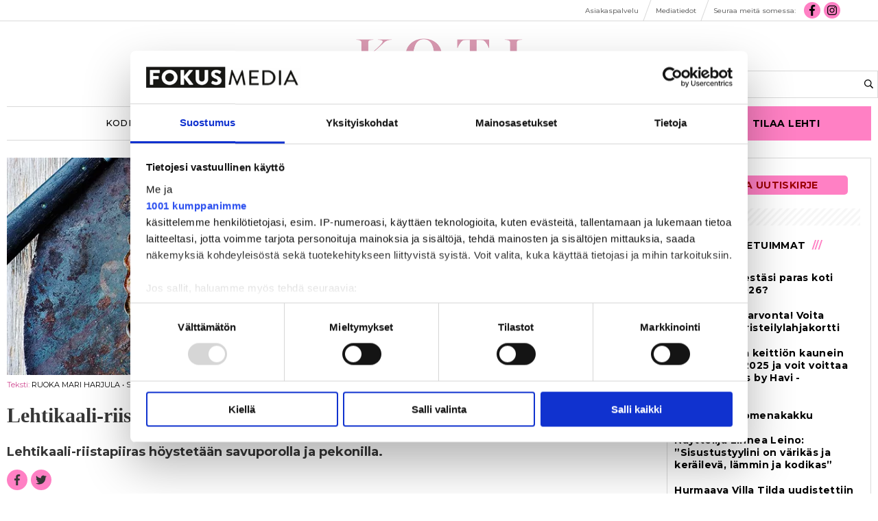

--- FILE ---
content_type: text/html; charset=utf-8
request_url: https://kotijakeittio.fi/artikkeli/lehtikaaliriistapiiras-6.165.125636.921bc680e2
body_size: 14258
content:
<!DOCTYPE html>
<html lang="fi">
<head>
<meta charset='UTF-8'>
<meta name='viewport' content='initial-scale=1,width=device-width'>
<link rel='manifest' href='/neodirect/static/15/manifest.webmanifest'>
<link rel='apple-touch-icon' href='/neodirect/static/15/icon96x96.png'>
<link rel='apple-touch-icon' sizes='152x152' href='/neodirect/static/15/icon152x152.png'>
<link rel='apple-touch-icon' sizes='167x167' href='/neodirect/static/15/icon167x167.png'>
<link rel='apple-touch-icon' sizes='180x180' href='/neodirect/static/15/icon180x180.png'>
<link rel='apple-touch-startup-image' href='/neodirect/static/15/splash.png'>
<link rel='icon' type='image/png' href='/neodirect/static/15/icon32x32.png'>
<meta name='apple-mobile-web-app-title' content=' Lehtikaali-riistapiiras | Koti &amp; Keittiö'>
<meta name='mobile-web-app-capable' content='yes'>

<title> Lehtikaali-riistapiiras | Koti &amp; Keittiö</title>
<link rel="canonical" href="https://kotijakeittio.fi/artikkeli/lehtikaaliriistapiiras-6.165.125636.921bc680e2">
<meta property="og:url" content="https://kotijakeittio.fi/artikkeli/lehtikaaliriistapiiras-6.165.125636.921bc680e2"/>

<meta property="og:type" content="article"/>
<meta property="og:title" content="Lehtikaali-riistapiiras"/>
<meta property="twitter:title" content="Lehtikaali-riistapiiras"/>
<meta property="og:description" content="RUOKA MARI HARJULA • SISUSTUS ANNA KRISTERI KUVAUSAVUSTAJA MIKAELA ANTIN • KUVAT FABIAN BJÖRKKoti ja keittiö 10/2015 "/>
<meta property="twitter:description" content="RUOKA MARI HARJULA • SISUSTUS ANNA KRISTERI KUVAUSAVUSTAJA MIKAELA ANTIN • KUVAT FABIAN BJÖRKKoti ja keittiö 10/2015 "/>
<meta name="description" content="RUOKA MARI HARJULA • SISUSTUS ANNA KRISTERI KUVAUSAVUSTAJA MIKAELA ANTIN • KUVAT FABIAN BJÖRKKoti ja keittiö 10/2015 "/>
<meta property="article:published_time" content="2015-09-22T00:00:00+0200"/>
<meta property="og:image" content="https://kotijakeittio.fi/image-3.411739.98070.20190401211330.7cb25ee3c8"/>
<meta property="og:image:width" content="1200"/>
<meta property="og:image:height" content="400"/>
<meta property="twitter:image" content="https://kotijakeittio.fi/image-3.411739.98070.20190401211330.7cb25ee3c8"/>

<script type="application/ld+json">
{"@context":"http://schema.org","@type":"NewsArticle","mainEntityOfPage":"https://kotijakeittio.fi/artikkeli/lehtikaaliriistapiiras-6.165.125636.921bc680e2","headline":"Lehtikaali-riistapiiras","description":"RUOKA MARI HARJULA • SISUSTUS ANNA KRISTERI KUVAUSAVUSTAJA MIKAELA ANTIN • KUVAT FABIAN BJÖRKKoti ja keittiö 10/2015 ","datePublished":"2015-09-22T00:00:00+0200","isAccessibleForFree":false,"image":{"@type":"ImageObject","url":"https://kotijakeittio.fi/image-3.411739.98070.20190401211330.7cb25ee3c8","width":"1200","height":"400","caption":""}}
</script>
<meta name="google-site-verification" content="XMazOX2vzTJqqF-v0WhPfmchcgWXczoyKCd8lJUKhvI" />

<script src="https://vine.eu/track/t.js?sg=327765944&key=328549715" > </script>

<script defer src="/neodirect/static/6/fontawesome.min.js"></script>
<script defer src="/neodirect/static/6/fa-regular.min.js"></script>
<script defer src="/neodirect/static/6/fa-brands.min.js"></script>


<link href="https://fonts.googleapis.com/css?family=Playfair+Display:400,400i,700,700i,900,900i" rel="stylesheet">
<link href="https://fonts.googleapis.com/css?family=Montserrat:300,300i,400,500,700" rel="stylesheet">

<!-- Google Tag Manager -->
<script>(function(w,d,s,l,i){w[l]=w[l]||[];w[l].push({'gtm.start':
new Date().getTime(),event:'gtm.js'});var f=d.getElementsByTagName(s)[0],
j=d.createElement(s),dl=l!='dataLayer'?'&l='+l:'';j.async=true;j.src=
'https://www.googletagmanager.com/gtm.js?id='+i+dl;f.parentNode.insertBefore(j,f);
})(window,document,'script','dataLayer','GTM-NFQTTZZ');</script>
<!-- End Google Tag Manager -->

<!-- Begin comScore Tag -->
<script>
  var _comscore = _comscore || [];
  _comscore.push({ c1: "2", c2: "21176433" });
  (function() {
    var s = document.createElement("script"), el = document.getElementsByTagName("script")[0]; s.async = true;
    s.src = (document.location.protocol == "https:" ? "https://sb" : "http://b") + ".scorecardresearch.com/beacon.js";
    el.parentNode.insertBefore(s, el);
  })();
</script>
<noscript>
  <img src="https://sb.scorecardresearch.com/p?c1=2&c2=21176433&cv=2.0&cj=1" />
</noscript>
<!-- End comScore Tag -->

<script id="spr-overlay-script" data-language="fi" type="text/javascript" src="https://s3.eu-central-1.amazonaws.com/esmesdigital/nalkapaiva2020/takeover.js"></script>

<meta name="facebook-domain-verification" content="4gtymm9kqjgardb55fczlf84o0h0qq" />

<!-- Facebook Pixel Code -->
 <script>
 !function(f,b,e,v,n,t,s)
 {if(f.fbq)return;n=f.fbq=function(){n.callMethod?
 n.callMethod.apply(n,arguments):n.queue.push(arguments)};
 if(!f._fbq)f._fbq=n;n.push=n;n.loaded=!0;n.version='2.0';
 n.queue=[];t=b.createElement(e);t.async=!0;
 t.src=v;s=b.getElementsByTagName(e)[0];
 s.parentNode.insertBefore(t,s)}(window, document,'script',
 'https://connect.facebook.net/en_US/fbevents.js');
 fbq('init', '1197386647345110');
 fbq('track', 'PageView');
 </script>
 <noscript><img height="1" width="1" style="display:none"
 src="https://www.facebook.com/tr?id=1197386647345110&ev=PageView&noscript=1"
 /></noscript>
 <!-- End Facebook Pixel Code -->


<script async src="https://static.readpeak.com/js/rp-int.js"></script><script type="text/javascript" src="https://s3.eu-central-1.amazonaws.com/esmesdigital/nalkapaiva2018/takeover.js"></script><link rel="icon" type="image/png" href="/neodirect/static/15/icon32x32.png">
<style>html{overflow-y:scroll;}body{margin-top:0px;margin-bottom:0px;}:root{--agflexgap:15px;}div,a,article,aside,header,main,footer,nav,section,time{display:block;}.crop_container{display:block;}.agfg-container{display:grid;grid-gap:var(--agflexgap);}.agjcfs{-webkit-justify-content:flex-start;justify-content:flex-start;}.agjcfe{-webkit-justify-content:flex-end;justify-content:flex-end;}.agjcce{-webkit-justify-content:center;justify-content:center;}.agjcsb{-webkit-justify-content:space-between;justify-content:space-between;}.agjcsa{-webkit-justify-content:space-around;justify-content:space-around;}.agjcse{-webkit-justify-content:space-evenly;justify-content:space-evenly;}.agaifs{-webkit-align-items:flex-start;align-items:flex-start;}.agaife{-webkit-align-items:flex-end;align-items:flex-end;}.agaice{-webkit-align-items:center;align-items:center;}.agaist{-webkit-align-items:stretch;align-items:stretch;}.agaibl{-webkit-align-items:baseline;align-items:baseline;}.agacfs{-webkit-align-content:flex-start;align-content:flex-start;}.agacfe{-webkit-align-content:flex-end;align-content:flex-end;}.agacce{-webkit-align-content:center;align-content:center;}.agacsb{-webkit-align-content:space-between;align-content:space-between;}.agacsa{-webkit-align-content:space-around;align-content:space-around;}.agver{display:-webkit-box;display:-moz-box;display:-ms-flexbox;display:-webkit-flex;display:flex;-webkit-flex-direction:column;flex-direction:column;}.aghor{display:-webkit-box;display:-moz-box;display:-ms-flexbox;display:-webkit-flex;display:flex;}.agwrp{-webkit-flex-wrap:wrap;-ms-flex-wrap:wrap;flex-wrap:wrap;}.agasfs{align-self:start;}.agasfe{align-self:end;}.agasce{align-self:center;}.agasst{align-self:stretch;}:hover>.popup{display:-webkit-box;display:-moz-box;display:-ms-flexbox;display:-webkit-flex;display:flex;z-index:10;}.agdisplaynone{display:none !important;}body.agPureCSS{box-sizing:border-box;}body.agPureCSS *,body.agPureCSS *:before,body.agPureCSS *:after{box-sizing:inherit;}body.agPureCSS .crop_container{position:relative;width:100%;}body.agPureCSS .crop_container img{position:absolute;top:0;left:0;bottom:0;right:0;opacity:0;-webkit-transition:opacity 0.3s;transition:opacity 0.3s;-webkit-transition-timing-function:ease-out;transition-timing-function:ease-out;}.aghplacementleft,.aghplacementright{display:inline-flex!important;flex-direction:column!important;align-items:flex-start!important;min-width:0px!important;max-width:100%!important;width:30%!important;overflow:hidden;}.aghplacementleft .crop_container img,.aghplacementright .crop_container img{width:100%!important;}.aghplacementleft{float:left;margin-right:1em;}.aghplacementright{float:right;margin-left:1em;}.aghplacementmiddle{display:flex;flex-direction:column;align-items:center;}.aghplacementmiddle .crop_container{height:auto !important;width:60% !important;max-width:60% !important;min-width:60% !important;margin:0 auto;}.aghplacementmiddle img.Image{width:100% !important;}.aghplacementmiddle p,.aghplacementmiddle ol,.aghplacementmiddle ul{text-align:left;width:60%;}.aghplacementleft p,.aghplacementright p,.aghplacementmiddle p{padding:0px!important;}@media all and (max-width:850px) and (min-width:600px){.aghplacementleft,.aghplacementright{width:40%!important;}}@media all and (max-width:600px){.aghplacementleft,.aghplacementright{width:100%!important;}}.ag_spa_button{visibility:hidden;cursor:pointer;}.ag_spa_navigation_bar{width:100%;display:flex;flex-direction:row;align-items:stretch;}.ag_spa_navigation_bar>*{flex:1;cursor:pointer;}.ag_spa_navigation_bar .nav_group.active .nav_label,.ag_spa_navigation_bar .nav_pebble.active{font-weight:bold;}.ag_spa_datawrapper{width:100%;}.ag_spa_scroll_container{width:100%;}.ag-youtube-iframe-container,.ag-instagram-iframe-container,.ag-datawrapper-iframe-container,.ag-carto-iframe-container,.ag-googlemaps-iframe-container,.ag-soundcloud-iframe-container,.ag-googledocs-iframe-container,.agPoll{width:100%;}@keyframes audiospin{0%{transform:rotate(0deg);}100%{transform:rotate(360deg);}}.baseloader{border:16px solid #f3f3f3;border-radius:50%;border-top:16px solid #3f3f3f;animation:audiospin 2s linear infinite;position:absolute;pointer-events:none;left:0px;top:0px;width:54px;height:54px;}weather-widget{display:block;width:150px;height:50px;background-color:hsl(0,0%,90%);border-radius:6px;color:black;}weather-widget svg-icon{width:40px;height:30px;}.nd-carousel-container{position:relative;display:block;user-select:none;font-family:-apple-system,BlinkMacSystemFont,Segoe UI,Roboto,Oxygen,Ubuntu,Cantarell,Fira Sans,Droid Sans,Helvetica Neue,sans-serif;font-size:1rem;font-weight:400;width:100%;}.nd-carousel-container.fullscreen{position:fixed;top:0;left:0;right:0;bottom:0;width:100%;display:flex;flex-direction:column;justify-content:flex-start;align-items:stretch;background-color:#000;max-width:100%;z-index:10001;}.nd-carousel-container.fullscreen .nd-carousel-overflow{padding-top:0;height:100%;margin-bottom:140px;}.nd-carousel-container.fullscreen .nd-carousel-indicators{position:absolute;bottom:50px;left:0;right:0;}.nd-carousel-container.fullscreen .nd-carousel-toolbar{position:absolute;bottom:0;left:0;right:0;padding:5px;}.fullscreen .nd-icon-btn,.fullscreen .nd-icon-btn:hover,.fullscreen .nd-icon-btn:focus,.nd-carousel-overlay-toolbar .nd-icon-btn:hover,.nd-carousel-overlay-toolbar .nd-icon-btn:focus,.nd-carousel-overlay-toolbar .nd-icon-btn{background-color:#000;}.nd-carousel-overlay-toolbar{width:auto;display:inline-flex;justify-content:center;align-items:center;position:absolute;top:0;left:0;transform:translateY(-100%);white-space:nowrap;padding:.5rem 0rem;right:0;background-color:rgba(0,0,0,0.8);}.nd-carousel-overlay-toolbar button{margin:0 .25rem;}.nd-carousel-overlay-toolbar .nd-icon-btn svg{fill:#fff;}.fullscreen .nd-icon-btn svg{fill:#fff;}.nd-carousel-container[toolconf="overlay"]:not(.fullscreen) .nd-slide-textblock{bottom:56px;}.nd-carousel-overlay-toolbar:empty,.nd-carousel-toolbar:empty{display:none!important;}.nd-carousel-overflow{position:relative;top:0;left:0;right:0;display:block;padding-top:75%;bottom:0;overflow:hidden;width:100%;background-color:#000;}.nd-carousel-frame{position:absolute;top:0;left:0;right:0;bottom:0;display:flex;flex-direction:row;width:100%;max-width:100%;min-width:100%;transition:transform 400ms ease;backface-visibility:hidden;}.nd-carousel-slide{min-width:100%;width:100%;max-width:100%;position:relative;display:block;height:100%;max-height:100%;overflow:hidden;-webkit-user-select:none;-moz-user-select:none;-ms-user-select:none;user-select:none;}.nd-carousel-slide[type="html"]>iframe{position:absolute;top:0;left:0;right:0;bottom:0;width:100%;height:100%;border:none;outline:none;margin:0;pointer-events:none;}.limitwidth{max-width:100% !important;width:100% !important;height:auto !important;margin:0 auto;position:absolute;top:0;left:0;right:0;bottom:0;}.limitheight{max-height:100% !important;height:100% !important;width:auto !important;margin:0 auto;position:absolute;top:0;left:0;right:0;bottom:0;}.nd-carousel-slide[type="video"]>video{height:100%;}.video-toolbar{position:absolute;top:50%;left:50%;z-index:100;transform:translate(-50%);background-color:#000;padding:.5em 1.5em;color:#fff;border-radius:50px;display:flex;align-items:center;white-space:nowrap;font-size:1rem;}.video-toolbar>.video-control{border:none;margin:0;padding:.5rem;color:#fff;background-color:#000;cursor:pointer;position:relative;font-size:1em;display:inline-flex;justify-content:center;align-items:center;outline:none;}button.video-control svg{fill:#fff;}span.buffer-amount{position:absolute;bottom:5px;right:5px;font-size:12px;background-color:#000;border-radius:50%;}span.video-played:after{content:" / ";}.video-toolbar:not(.playing)>.video-pause,.video-toolbar.playing>.video-play{display:none;}.video-toolbar.playing{opacity:0;transform:scale(0) translate(-50%);transition:opacity 200ms ease,transform 0ms ease 200ms;}.video-tools-show .video-toolbar.playing{opacity:1;transform:scale(1) translate(-50%);;transition:opacity 200ms ease;}.media-host>video{height:100%;width:100%;background-color:#000;}span.video-duration{font-size:.9em;padding:0 1rem;white-space:nowrap;}.nd-slide-media{pointer-events:none;}.nd-slide-media:not(.portrait){width:100%;height:auto;display:block;}.nd-slide-media.portrait{width:auto;height:100%;display:block;margin:0px auto;}.nd-carousel-container .nd-slide-media.landscape.u-limitheight{height:100% !important;width:auto !important;margin:0 auto;}.nd-carousel-toolbar .nd-icon.play,.nd-carousel-toolbar.nd-icon.pause,.nd-carousel-overlay-toolbar .nd-icon.play,.nd-carousel-overlay-toolbar .nd-icon.pause{font-size:1.2em;font-size:1.2em;position:relative;width:22px;height:22px;}.nd-slide-textblock{position:absolute;bottom:0;left:0;right:0;background-color:rgba(0,0,0,0.8);padding:1rem 1.5rem;color:#fff;transition:opacity 200ms ease;text-align:center;}.nd-slide-textblock p{margin:0rem;font-size:.8rem;}.nd-carousel-pebble{width:.5rem;height:.5rem;display:block;background-color:#333;border-radius:50%;transition:transform 100ms ease;margin:0rem .25rem;cursor:pointer;}.nd-carousel-pebble.active{transform:scale(1.5);}.nd-carousel-indicators{display:flex;justify-content:center;flex-wrap:wrap;}.nd-carousel-indicators.thumbnail{padding:.5rem 0rem;}.nd-carousel-thumbnail{width:58px;min-width:58px;height:58px;overflow:hidden;display:flex;justify-content:center;align-items:center;cursor:pointer;transition:transform 100ms ease,border-radius 100ms ease;background-color:rgba(0,0,0,0.1);border-radius:50%;}.nd-carousel-thumbnail{margin:8px;}.nd-carousel-thumbnail .landscape{height:100%;width:auto;}.nd-carousel-thumbnail .portrait{width:100%;height:auto;}.nd-carousel-thumbnail img.square{width:100%;height:100%;}.nd-carousel-thumbnail>img.html{background-color:#336199;}.nd-carousel-thumbnail.active{transform:scale(1.25);}.nd-carousel-indicators.pebble{padding:.5rem;}.nd-ripple{position:absolute;top:0;right:0;left:0;bottom:0;overflow:hidden;transform:translate3d(0,0,0);border-radius:50%;}.nd-ripple:after{content:"";display:block;position:absolute;width:100%;height:100%;top:0;left:0;pointer-events:none;background-image:radial-gradient(circle,#333 10%,transparent 10.01%);background-repeat:no-repeat;background-position:50%;transform:scale(10,10);opacity:0;transition:transform 400ms ease,opacity 1s ease;}.nd-ripple:active:after{transform:scale(0,0);opacity:.3;transition:0s;}.nd-btn,.nd-icon-btn{font-family:inherit;font-weight:400;font-size:1rem;border:none;outline:none;background-color:#fff;color:#333;padding:.5em 1em;margin:0em;cursor:pointer;display:inline-flex;justify-content:center;align-items:center;position:relative;}.nd-icon-btn{height:2.5em;width:2.5em;padding:0em;border-radius:50%;}.nd-btn:hover,.nd-btn:focus,.nd-icon-btn:hover,.nd-icon-btn:focus{background-color:#fefefe;}.nd-carousel-toolbar{display:flex;justify-content:center;align-items:flex-start;white-space:nowrap;position:relative;}.nd-carousel-indicators:empty + .nd-carousel-toolbar{margin-top:.5rem;}img.nd-icon{width:auto;height:16px;}.nd-inteval-progress-line{border-bottom:2px solid transparent;margin:0px !important;transform:scalex(0);transform-origin:left;}.nd-inteval-progress-line-wrap{position:absolute;bottom:0;left:0;width:100%;background-color:rgba(0,0,0,0.8);z-index:10;}.nd-carousel-playstate[playstate="pause"] .nd-icon:not(.play){display:none;}.nd-carousel-playstate[playstate="play"] .nd-icon:not(.pause){display:none;}.nd-carousel-autoplay{height:2.5em;width:2.5em;padding:0em;border-radius:50%;overflow:hidden;}button.nd-carousel-playstate.nd-icon-btn{margin:0;}.nd-carousel-autoplay-wrap[autoplay="false"]{display:none;}.nd-carousel-overlay-toolbar .nd-carousel-autoplay-wrap{margin:0 .25em;font-size:1rem;}svg.nd-icon{fill:#333;display:inline-block;width:1em;height:1em;}.nd-carousel-container:not(.fullscreen) .nd-icon-btn.expand.shrink .nd-icon.shrink{display:none;}.nd-carousel-container.fullscreen .nd-icon-btn.expand.shrink .nd-icon.expand{display:none;}button.nd-icon-btn.expand.shrink.hidden{display:none;}.media-host{box-sizing:border-box;}.media-host.portrait{height:100%;width:auto;max-height:100%;}.media-host:not(.portrait){width:100%;height:100%;max-width:100%;max-height:100%;}button.nd-icon-btn.ext-link{position:absolute;bottom:0;right:0;margin:.5rem;background-color:rgba(0,0,0,0.9);border-radius:0px;}button.nd-icon-btn.ext-link .nd-icon{fill:#fff;}button.nd-icon-btn.ext-link .nd-ripple:after{background-image:radial-gradient(circle,#fff 10%,transparent 10.01%);}button.nd-icon-btn.ext-link .nd-ripple{border-radius:0px;}@keyframes progressLine{to{transform:scalex(1)}}.nd-carousel-tools{position:relative;display:flex;flex-direction:column;align-items:center;}@media screen and (max-width:786px){.nd-carousel-indicators.thumbnail{flex-wrap:nowrap;overflow-x:auto;overflow-y:hidden;-webkit-overflow-scrolling:touch;justify-content:flex-start;}.nd-carousel-thumbnail{width:42px;min-width:42px;height:42px;}}@media screen and (max-width:786px) and (min-width:425px){}@media screen and (max-width:425px){.nd-carousel-overflow{padding-top:75%!important;}.nd-btn,.nd-icon-btn,.nd-carousel-overlay-toolbar .nd-carousel-autoplay-wrap{font-size:.8rem;}.nd-carousel-container[toolconf="overlay"]:not(.fullscreen) .nd-slide-textblock{bottom:48px;}.nd-slide-textblock{padding:.5rem .75rem;}.video-toolbar{font-size:.8rem;}}.agCommentWrapper{position:relative;width:100%;overflow:hidden;}.agCommentBox a,a.agBtnComment,a.agBtnShowAll,a.agBtnCloseAll,a.agBtnSort{cursor:pointer;border:1px solid #ccc;padding:0.2em;background:#ddd;display:inline-block;-webkit-user-select:none;-moz-user-select:none;-ms-user-select:none;-o-user-select:none;user-select:none;}.agCommentBox a:hover,a.agBtnComment:hover,a.agBtnShowAll:hover,a.agBtnCloseAll:hover{background:#ccc;}.agComments{list-style:none;padding-left:0;margin:0;}.agComments>.agCommentWrap>.agComments,.agComments>.agCommentWrap>.agCommentFormWrap{padding-left:1.5em;}.agComments>.agCommentWrap>.agComments>.agCommentWrap>.agComments .agComments{padding-left:0;}.agComment,.agCommentForm{background:#f6f6f6;border:1px solid #e6e6e6;margin:0.2em 0;padding:0.5em;display:inline-block;}.agCommentText,.agCommentInfo{padding:0 0 0.2em 0;margin:0;font-size:100%;}.agCommentText{padding:0.2em 0 0.2em 0;}.agCommentHeader{font-weight:bold;font-size:150%;}.agCommentName{font-weight:bold;}.agCommentDate,.agCommentVotes,.agCharLimit,.agReplyAmount{font-style:italic;font-size:80%;}.agCommentVotes{margin-top:0.2em;margin-left:0.5em;float:right;}.agUpvoteWrapper,.agDownvoteWrapper{margin-left:0.5em;}.agUpvoteWrapper{color:green;}.agDownvoteWrapper{color:red;}.agBtnComment,.agBtnShowAll,.agBtnCloseAll{margin:0 0 0.2em 0;}.agBtnReply,.agBtnUpvote,.agBtnDownvote,.agBtnMore,.agForumList,.agBtnComment{margin:0.2em 0 0 0;}.agBtnUpvote,.agBtnDownvote,.agBtnMore,.agBtnShowAll,.agBtnCloseAll{margin-left:0.2em;}.agCommentFormName,.agCommentFormText,.agCommentFormHeader{box-sizing:border-box;}.agCommentFormText{min-height:5em;max-width:100%;}.agCommentFormName,.agCommentFormHeader{margin-bottom:0.5em;}.agCharLimit,.agBtnShowAll,.agBtnCloseAll,.agBtnUpvote,.agBtnDownvote,.agBtnSort{float:right;}.agForumList option,.agCommentHeader{cursor:pointer;}

.lbOverlay{position:fixed;top:0;left:0;bottom:0;right:0;background:rgba(0,0,0,0.8);z-index:10000;}.lbOverlay>.close{float:right;color:black;background:white;border-radius:15px;padding:10px;line-height:10px;margin:10px;-webkit-user-select:none;-moz-user-select:none;-ms-user-select:none;user-select:none;z-index:99999;}.lbOverlay>.close:hover{cursor:pointer;}.lbOverlay>.image{text-align:center;-webkit-user-select:none;}

.agPoll{border:1px solid black;background:#f6f6f6;padding:10px;}.question_container{margin-bottom:10px;}.answer{margin-bottom:10px;cursor:pointer;}.state_answer .answer{display:none;}.answer-result-state{white-space:nowrap;background:black;color:white;padding:2px 5px;border-radius:5px;box-sizing:border-box;margin-bottom:6px;text-shadow:1px 1px 1px black;}</style>
<link rel="stylesheet" type="text/css" href="/css-7.2.0.20180521163506.07ffd8b22d">
<link rel="stylesheet" type="text/css" href="/css-7.5.0.20250815015837.1abe1ed38e">
<link rel="stylesheet" type="text/css" href="/css-7.10.0.20250423092638.752c452b15">
<link rel="stylesheet" type="text/css" href="/css-7.15.0.20251023221340.1017ca5a66">
<link rel="stylesheet" type="text/css" href="/css-31.15.0.20220323115603.2f509d4b05">
<script defer src="https://ajax.googleapis.com/ajax/libs/jquery/1.11.1/jquery.min.js"></script>
<style>
.ag_c20{display:block;}
.ag_c23{height:25px;}
.ag_c6{height:34px;}
.ag_c1{width:100%;}
.ag_c26{width:100%;display:block;}
.ag_c34{width:100%;height:20px;}
.ag_c28{width:100%;height:45px;}
.ag_c27{width:100%;height:calc((100% - 45px) * (80 / 100));display:block;}
.ag_c32{width:100%;max-width:1000px;}
.ag_c19{width:100%;max-width:1030px;}
.ag_c10{width:100%;max-width:1280px;}
.ag_c3{width:100%;max-width:1480px;}
.ag_c35{width:100%;max-width:200px;}
.ag_c12{width:100%;max-width:250px;}
.ag_c24{width:100%;max-width:980px;}
.ag_c21{width:160px;}
.ag_c4{width:200px;}
.ag_c36{width:20px;height:5px;}
.ag_c18{width:250px;}
.ag_c29{width:300px;}
.ag_c9{width:33%;}
.ag_c22{width:40px;}
.ag_c11{width:47px;height:32px;}
.ag_c33{width:50%;}
.ag_c7{width:50px;}
.ag_c30{width:90%;}
@media only screen and (max-width: 1023px){
.ag_c17{display:none;}
}
@media only screen and (max-width: 771px){
.ag_c2{display:none;}
.ag_c13{width:calc((100% - 94px) * (100 / 100))}
}
@media only screen and (min-width: 1024px){
.ag_c16{display:none;}
.ag_c15{width:calc((100% - 250px) * (100 / 100))}
.ag_c25{width:calc((100% - 300px) * (100 / 100))}
}
@media only screen and (min-width: 1025px){
.ag_c31{display:none;}
}
@media only screen and (min-width: 772px){
.ag_c8{display:none;}
.ag_c5{width:calc((100% - 200px) * (100 / 100))}
}
@media only screen and (min-width: 772px) and (max-width: 1023px){
.ag_c14{width:calc((100% - 200px) * (100 / 100))}
}
</style>
<script defer src="/javascript-8.3.0.20171205101201.dcf63d0ee2"></script>
<script defer src="/javascript-8.4.0.20171214164605.55fb364112"></script>
<script defer src="/javascript-8.8.0.20181016133434.8b4b856c18"></script>
<script defer src="/javascript-8.9.0.20180228094942.24173e33fd"></script>
<script defer src="/javascript-8.16.0.20240905220504.91211ed2eb"></script>
<script defer src="/javascript-8.0.22.0af81ab918"></script>

<script>
var agPureCSS = true;
if(navigator.userAgent.match(/iPhone|iPod|iPad/i)&&("standalone" in window.navigator)&&window.navigator.standalone){var n;document.addEventListener('click', function(event) {n = event.target;while (n.nodeName !== "A" && n.nodeName !== "HTML") {n = n.parentNode;}if ('href' in n && n.href.indexOf('http') !== -1 && n.href.indexOf(document.location.host) !== -1 ) {event.preventDefault();document.location.href = n.href;}}, false);}
var agClick = { "url": "L2NsaWNrLTYuMTY1LjEyNTYzNi42LjdhMWZlMzBlYzU=", "id": "165_125636" };
function preSizer() {js();minishare();social();bluebox();fitJS();social();}
var agSiteId = 15;
var ndMode='APACHE';
var neodirect_sw_params = {sw_path: "/neodirect/37/8?hash=1de682d2a5",productName: "42:10",pushUrl: "",pushKey: "",offline_path: "/neodirect/37/9?hash=5ae6f94c48&lang=fi_FI"}</script>

<noscript>
JavaScript is disabled in your web browser or browser is too old to support JavaScript.
Today almost all web pages contain JavaScript, a scripting programming language that runs on visitor's web browser. It makes web pages functional for specific purposes and if disabled for some reason, the content or the functionality of the web page can be limited or unavailable.
</noscript>
</head>
<body class="agPureCSS">
<div id="fb-root"></div><script>(function(d, s, id) {var js, fjs = d.getElementsByTagName(s)[0];if (d.getElementById(id)) return;js = d.createElement(s); js.id = id;js.src = "https://connect.facebook.net/fi_FI/sdk.js#xfbml=1&version=v2.0";fjs.parentNode.insertBefore(js, fjs);}(document, 'script', 'facebook-jssdk'));</script><div id="i15732" data-ag_max_screen="4000" class="ag_c1 agver agjcce agaice articlepage"><div class="ag_c1 agver agjcfs agaifs gtm-tag"><!-- Google Tag Manager (noscript) -->
<noscript><iframe src="https://www.googletagmanager.com/ns.html?id=GTM-NFQTTZZ"
height="0" width="0" style="display:none;visibility:hidden"></iframe></noscript>
<!-- End Google Tag Manager (noscript) -->
</div><div class="ag_c2 ag_c1 aghor agjcce agaifs top_nav"><div class="ag_c3 aghor agjcfs agaifs"><div class="ag_c2 ag_c4 agver agjcfs agaifs"></div><div class="ag_c1 ag_c5 aghor agwrp agjcfe agaice"><a class="" href="https://www.fokusmedia.fi/asiakaspalvelu/"><div class="aghor agjcfs agaifs addon-link"><span>Asiakaspalvelu</span></div></a><div class="agHasHeight ag_c6 aghor agjcfs agaifs testborder"></div><a class="" href="https://www.fokusmedia.fi/media/koti-ja-keittio"><div class="aghor agjcfs agaifs addon-link"><span>Mediatiedot</span></div></a><div class="agHasHeight ag_c6 aghor agjcfs agaifs testborder"></div><div class=" aghor agjcfs agaifs addon-link"><span>Seuraa meitä somessa:</span></div><a class="" href="https://www.facebook.com/kotijakeittio/"><div class="aghor agjcfs agaifs fit-fa"><i class="fab fa-facebook-f fa-fw"></i></div></a><a class="" href="https://www.instagram.com/kotijakeittio/"><div class="aghor agjcfs agaifs fit-fa"><i class="fab fa-instagram fa-fw"></i></div></a><div class="ag_c2 ag_c7 agver agjcfs agaifs"></div></div></div></div><div class="ag_c8 ag_c1 agver agjcfs agaice top_nav"><div class="ag_c1 aghor agjcsb agaice"><a class="ag_c9" href="https://www.fokusmedia.fi/asiakaspalvelu/"><div class="aghor agjcce agaifs addon-link"><span>Asiakaspalvelu</span></div></a><div class="agHasHeight ag_c6 aghor agjcfs agaifs testborder"></div><a class="ag_c9" href="https://www.fokusmedia.fi/media/koti-ja-keittio"><div class="aghor agjcce agaifs addon-link"><span>Mediatiedot</span></div></a></div><div class="ag_c3 aghor agjcce agaice fit-top-nav-addon-row-2"><div class=" aghor agjcfs agaifs addon-link"><span>Seuraa meitä somessa:</span></div><a class="" href="https://www.facebook.com/kotijakeittio/"><div class="aghor agjcfs agaifs fit-fa"><i class="fab fa-facebook-f fa-fw"></i></div></a><a class="" href="https://www.instagram.com/kotijakeittio/"><div class="aghor agjcfs agaifs fit-fa"><i class="fab fa-instagram fa-fw"></i></div></a></div></div><div class="ag_c3 agver agjcce agaice body-wrapper"><div class="ag_c10 aghor agjcce agaice header-frame"><div class="agHasHeight ag_c8 ag_c11 aghor agjcfs agaice spacer"></div><a class="ag_c2 ag_c12 ag_c13 ag_c14 ag_c15" href="/"><div class="aghor agjcce agaifs logo"><div class="crop_container" style="padding-top:33.6714%;"><img data-agnocrop="1" data-agorigwidth="493" data-agorigheight="166" class="Image agStaticImage" data-aghref="/neodirect/static/15/koti_ja_keittio_logo_2022.png"/></div></div></a><div class="ag_c2 ag_c16 ag_c4 aghor agjcfs agaifs search searchBox"><form method="get" action="/haku-6.178.267c2c80d9"> 
	<div>
		<input class="default-search" placeholder="Hae" type="text" name="search_content">
<button><i class="far fa-search"></i></button>
	</div>
</form></div><div class="ag_c17 ag_c18 aghor agjcfs agaifs search searchBox"><form method="get" action="/haku-6.178.267c2c80d9"> 
	<div>
		<input class="default-search" placeholder="Hae" type="text" name="search_content">
<button><i class="far fa-search"></i></button>
	</div>
</form></div><a class="ag_c8 ag_c12 ag_c13 ag_c14 ag_c15" href="https://www.kotijakeittio.fi"><div class="aghor agjcce agaifs logo"><div class="crop_container" style="padding-top:33.6714%;"><img data-agnocrop="1" data-agorigwidth="493" data-agorigheight="166" class="Image agStaticImage" data-aghref="/neodirect/static/15/koti_ja_keittio_logo_2022.png"/></div></div></a><div class="agHasHeight ag_c8 ag_c11 aghor agjcfs agaice mobile-nav-launcher"><i class="far fa-bars fit-open"></i>
<i class="far fa-times fit-close"></i></div></div><div class="ag_c10 aghor agjcfs agaifs article-css"><div id="fb-root"></div>
<script>(function(d, s, id) {
  var js, fjs = d.getElementsByTagName(s)[0];
  if (d.getElementById(id)) return;
  js = d.createElement(s); js.id = id;
  js.src = 'https://connect.facebook.net/fi_FI/sdk.js#xfbml=1&version=v2.11';
  fjs.parentNode.insertBefore(js, fjs);
}(document, 'script', 'facebook-jssdk'));</script><div class="ag_c1 aghor agjcce agaifs"><div class="ag_c1 agver agjcce agaice main-col fit-article-col page"><div class="ag_c1 aghor agjcce agaifs"><div class="ag_c1 agver agjcce agaifs"><div class="ag_c1 aghor agjcce agaifs"><div class="ag_c19 ag_c15 aghor agjcce agaifs nav-item-frame"><a class="" href="/koditjaideat"><div class="aghor agjcfs agaifs nav-item ei-resepti"><span>Kodit ja ideat</span></div></a><div class=" agver agjcfs agaifs nav-space"><span>/</span></div><a class="" href="/vanhattavarat"><div class="aghor agjcfs agaifs nav-item ei-resepti"><span>Vanhat tavarat</span></div></a><div class="ag_c2 agver agjcfs agaifs nav-space"><span>/</span></div><a class="ag_c2" href="/reseptit"><div class="aghor agjcfs agaifs nav-item reseptit"><span>Reseptit</span></div></a><div class=" agver agjcfs agaifs nav-space"><span>/</span></div><a class="" href="/puutarha"><div class="aghor agjcfs agaifs nav-item ei-resepti"><span>Puutarha</span></div></a><div class=" agver agjcfs agaifs nav-space"><span>/</span></div><a class="" href="/matkat"><div class="aghor agjcfs agaifs nav-item ei-resepti"><span>Matkat</span></div></a><div class=" agver agjcfs agaifs nav-space"><span>/</span></div><a class="" href="/kilpailut"><div class="aghor agjcfs agaifs nav-item ei-resepti"><span>Kilpailut</span></div></a><a class="ag_c8" href="/reseptit"><div class="aghor agjcfs agaifs nav-item"><span>Reseptit</span></div></a><div class="ag_c8 agver agjcfs agaifs nav-space"><span>/</span></div><div class="ag_c8 aghor agwrp agjcsa agaice nav-item mobile-reseptit"><a class="ag_c20" href="/reseptit/liha-ja-lintu-6.209.0.4021cd2e7d"><div class="agjcfs agaifs"><span>Liha ja lintu</span></div></a><a class="ag_c20" href="/reseptit/kala-ja-ayriaiset-6.210.0.a54f3add68"><div class="agjcfs agaifs"><span>Kala ja äyriäiset</span></div></a><a class="ag_c20" href="/reseptit/kasvisruoka-6.211.0.763b82aab2"><div class="agjcfs agaifs"><span>Kasvisruoka</span></div></a><a class="ag_c20" href="/reseptit/jalkiruoat-6.214.0.4cb9834d44"><div class="agjcfs agaifs"><span>Jälkiruoat</span></div></a><a class="ag_c20" href="/reseptit/aasialainen-ruoka-6.216.0.55f6280574"><div class="agjcfs agaifs"><span>Aasialainen</span></div></a><a class="ag_c20" href="/reseptit/juomat-6.215.0.ee5c2bd2dc"><div class="agjcfs agaifs"><span>Juomat</span></div></a><a class="ag_c20" href="/reseptit/arkiateriat-6.217.0.45ce73d801"><div class="agjcfs agaifs"><span>Arkiateriat</span></div></a><a class="ag_c20" href="/reseptit/suolaiset-leivonnaiset-6.213.0.2997b5f242"><div class="agjcfs agaifs"><span>Suolaiset leivonnaiset</span></div></a><a class="ag_c20" href="/reseptit/makeat-leivonnaiset-6.212.0.c3866a9151"><div class="agjcfs agaifs"><span>Makeat leivonnaiset</span></div></a></div><div class="ag_c16 aghor agjcsa agaice"><div class=" aghor agjcsa agaice"><a class="ag_c16 ag_c21" href="https://www.fokusmediatilaus.fi/kampanjat/2021/aitienpaiva/koti-ja-keittio"><div class="aghor agjcce agaice tilaa-lehti order"><span> Tilaa lehti</span></div></a><div class="ag_c22 aghor agjcce agaice"></div><a class="ag_c16 ag_c21" href="/neodirect/6/283/0?hash=304029ba2a"><div class="aghor agjcce agaice tilaa-lehti order"><span> Uutiskirje</span></div></a></div></div><div class="agHasHeight ag_c16 ag_c23 agver agjcce agaice nav-space"><span>/</span></div><div class="ag_c8 ag_c4 aghor agjcfs agaifs search searchBox"><form method="get" action="/haku-6.178.267c2c80d9"> 
	<div>
		<input class="default-search" placeholder="Hae" type="text" name="search_content">
<button><i class="far fa-search"></i></button>
	</div>
</form></div></div><a class="ag_c17 ag_c18" href="https://www.fokusmediatilaus.fi/kampanjat/2021/aitienpaiva/koti-ja-keittio"><div class="aghor agjcfs agaifs tilaa-lehti order"><span> Tilaa lehti</span></div></a></div><div class="ag_c1 aghor agjcce agaifs"><div class="ag_c10 aghor agjcce agaifs sub nav-item-frame submenu"><a class="" href="/reseptit/liha-ja-lintu-6.209.0.4021cd2e7d"><div class="aghor agjcfs agaifs nav-item"><span>Liha ja lintu</span></div></a><div class=" agver agjcfs agaifs nav-space"><span>/</span></div><a class="" href="/reseptit/kala-ja-ayriaiset-6.210.0.a54f3add68"><div class="aghor agjcfs agaifs nav-item"><span>Kala ja äyriäiset</span></div></a><div class=" agver agjcfs agaifs nav-space"><span>/</span></div><a class="" href="/reseptit/kasvisruoka-6.211.0.763b82aab2"><div class="aghor agjcfs agaifs nav-item"><span>Kasvis</span></div></a><div class=" agver agjcfs agaifs nav-space"><span>/</span></div><a class="" href="/reseptit/makeat-leivonnaiset-6.212.0.c3866a9151"><div class="aghor agjcfs agaifs nav-item"><span>Makeat leivonnaiset</span></div></a><div class=" agver agjcfs agaifs nav-space"><span>/</span></div><a class="" href="/reseptit/jalkiruoat-6.214.0.4cb9834d44"><div class="aghor agjcfs agaifs nav-item"><span>Jälkiruoat</span></div></a><div class=" agver agjcfs agaifs nav-space"><span>/</span></div><a class="" href="/reseptit/suolaiset-leivonnaiset-6.213.0.2997b5f242"><div class="aghor agjcfs agaifs nav-item"><span>Suolaiset leivonnaiset</span></div></a><div class=" agver agjcfs agaifs nav-space"><span>/</span></div><a class="" href="/reseptit/juomat-6.215.0.ee5c2bd2dc"><div class="aghor agjcfs agaifs nav-item"><span>Juomat</span></div></a><div class=" agver agjcfs agaifs nav-space"><span>/</span></div><a class="" href="/reseptit/aasialainen-ruoka-6.216.0.55f6280574"><div class="aghor agjcfs agaifs nav-item"><span>Aasia</span></div></a><div class=" agver agjcfs agaifs nav-space"><span>/</span></div><a class="" href="/reseptit/arkiateriat-6.217.0.45ce73d801"><div class="aghor agjcfs agaifs nav-item"><span>Arkiateriat</span>
</div></a></div></div></div></div><div class="ag_c17 ag_c10 aghor agjcce agaice header_panorama"><!-- Adform publisher tag -->
<!-- Tag for Kotijakeittio.fi - Kotijakeittio.fi - Header panorama - Desktop placement -->

<script data-adfscript="adx.adform.net/adx/?mid=555825"></script>
<script src="//s1.adform.net/banners/scripts/adx.js" async defer></script></div><div class="ag_c16 ag_c10 aghor agjcce agaice header_panorama"><!-- Adform publisher tag -->
<!-- Tag for Kotijakeittio.fi - Kotijakeittio.fi - Header panorama - Mobile placement -->

<script data-adfscript="adx.adform.net/adx/?mid=555826"></script>
<script src="//s1.adform.net/banners/scripts/adx.js" async defer></script></div><div class="ag_c1 aghor agjcce agaifs content"><div class="ag_c24 ag_c25 agver agjcfs agaifs col-section"><div class="ag_c1 aghor agjcfs agaifs ag-promocolllabel hide-override"><div class="ag_c20 prio2 agjcfs agaifs"><span class="department-name string">Artikkeli</span></div></div><div class="ag_c27 prio2 agjcfs agaifs article-image view-article big-top-image"><div style="width:100%;" class="Image aglandscape"><div class="crop_container" style="padding-top:33.3333%;"><img class="Image" src="" data-aghref="/image-3.411739.98070.20190401211330.7cb25ee3c8" data-agimagetype="softcrop" data-agorigwidth="1200" data-agorigheight="400" alt=""></div></div><p class="tekijat">RUO­KA MARI HAR­JU­LA • SI­SUS­TUS AN­NA KRIS­TE­RI KU­VAU­SA­VUS­TA­JA MI­KA­E­LA AN­TIN • KU­VAT FA­BI­AN BJÖRK­Ko­ti ja keit­tiö 10/2015 </p></div><div class="ag_c26 prio2 agjcfs agaifs article-headline"><h1 class="otsikko">Lehtikaali-riistapiiras</h1></div><div class="ag_c26 prio2 agjcfs agaifs ingressi"><h2 class="ingressi">Lehtikaali-riistapiiras höystetään savuporolla ja pekonilla.</h2></div><div class="ag_c8 ag_c1 aghor agjcfs agaifs social mob"></div><div class="ag_c2 ag_c1 aghor agjcfs agaifs social"></div><div class="ag_c26 prio2 agjcfs agaifs col-text article-css inline"><p class="teksti"><span class="kursiivi">400 g pa­kas­tet­tua pii­ras­tai­ki­naa</span></p><p class="valiotsikko">Täy­te:</p><p class="teksti"></p><p class="teksti">200 g po­ron tai hir­ven jau­he­li­haa</p><p class="teksti"></p><p class="teksti">1 pkt (170 g) pe­ko­nia</p><p class="teksti"></p><p class="teksti">öl­jyä</p><p class="teksti"></p><p class="teksti">suo­laa</p><p class="teksti"></p><p class="teksti">ri­paus jau­het­tua maus­te­pip­pu­ria</p><p class="teksti"></p><p class="teksti">2 val­ko­si­pu­lin­kynt­tä</p><p class="teksti"></p><p class="teksti">200 g leh­ti­kaa­lia</p><p class="teksti"></p><p class="teksti">1 nip­pu ke­vät­si­pu­lia tai</p><p class="teksti"></p><p class="teksti">1 ruuk­ku ruo­ho­si­pu­lia</p><p class="teksti"></p><p class="teksti">100 g sa­vu­po­roa</p><p class="teksti"></p><p class="teksti">1 rkl tuo­ret­ta tim­ja­mia</p><p class="teksti"></p><p class="teksti">hie­non­net­tu­na</p><p class="teksti"></p><p class="teksti">2 dl ruo­ka­ker­maa</p><p class="teksti"></p><p class="teksti">200 g ker­ma­vii­liä</p><p class="teksti"></p><p class="teksti">2 mu­naa</p><p class="teksti"></p><p class="teksti">1. Su­la­ta tai­ki­na pak­kauk­sen oh­jeen mu­kaan. Pai­ne­le tai kau­li tai­ki­na pii­ras­vuo­an reu­noil­le ja poh­jal­le.</p><p class="teksti"></p><p class="teksti">2. Hie­non­na pe­ko­ni. Rus­kis­ta jau­he­li­ha ja pe­ko­ni pan­nul­la. Maus­ta suo­lal­la ja maus­te­pip­pu­ril­la. Le­vi­tä seos pii­ras­poh­jan pääl­le.</p><p class="teksti"></p><p class="teksti">3. Kuo­ri ja hie­non­na val­ko­si­pu­lin­kyn­net, sui­ka­loi leh­ti­kaa­li ja hie­non­na ke­vät­si­pu­li. Li­sää pan­nul­le hie­man öl­jyä ja kuul­lo­ta val­ko­si­pu­lia sii­nä het­ken. Li­sää leh­ti­kaa­li­sui­ka­leet ja ke­vät­si­pu­lit ja pais­ta het­ki, kun­nes leh­ti­kaa­li hie­man peh­me­nee. Ri­pot­te­le leh­ti­kaa­li­se­os pii­ras­vuo­kaan.</p><p class="teksti"></p><p class="teksti">4. Kuu­ti­oi sa­vu­po­ro. Ri­pot­te­le sa­vu­po­ro ja tim­ja­mi pii­ras­vuo­kaan mui­den täyt­tei­den pääl­le.</p><p class="teksti"></p><p class="teksti">5. Se­koi­ta ker­ma, ker­ma­vii­li ja mu­nat kes­ke­nään. Kaa­da seos pii­ras­vuo­kaan.</p><p class="teksti"></p><p class="teksti">6. Pais­ta pii­ras­ta uu­nis­sa 200 as­tees­sa noin 30–40 mi­nuut­tia, kun­nes täy­te on hyy­ty­nyt ja pii­ras saa­nut hie­man vä­riä.</p><p class="teksti"></p><p class="teksti"><span class="lihava">Vii­ni­suo­si­tus:</span> Tum­man mar­jai­nen ja maus­tei­nen Fin­ca Flich­mann Ca­bal­le­ro de la Cepa Ca­ber­net Sau­vig­non 2013, Ar­gen­tii­na, 9,99 e</p><p class="teksti"></p><div style="width:100%;" class="Image aghplacementany agportrait"><div class="crop_container" style="padding-top:132.167%;"><img class="Image" src="" data-aghref="/image-3.412150.98070.20190401211732.57c978fdb9" data-agimagetype="softcrop" data-agorigwidth="1200" data-agorigheight="1586" alt=""></div></div></div><div class="ag_c1 agver agjcfs agaifs fit-fakta"></div><div class="agHasHeight ag_c28 aghor agjcfs agaifs borderico"></div><div class="ag_c26 agjcfs agaifs"><script>
var element = document.currentScript || document.querySelectorAll('script')[document.querySelectorAll('script').length-1];
window.__rpplc = window.__rpplc || [];
window.__rpplc.push({
 id: 'b080ab0675948cf3',
 width: 1350,
 height: 400,
 gdpr_consent: '',
 cats: [],
 tags: [],
 numberOfAds: 3,
}, element);
</script></div><div class="ag_c17 ag_c1 agver agjcce agaice middle-ad"><!-- Adform publisher tag -->
<!-- Tag for Kotijakeittio.fi - Kotijakeittio.fi - Content middle - Desktop placement -->

<script data-adfscript="adx.adform.net/adx/?mid=555829"></script>
<script src="//s1.adform.net/banners/scripts/adx.js" async defer></script></div><div class="ag_c2 ag_c16 ag_c1 agver agjcce agaice middle-ad"><!-- Adform publisher tag -->
<!-- Tag for Kotijakeittio.fi - Kotijakeittio.fi - Content middle - Tablet placement -->

<script data-adfscript="adx.adform.net/adx/?mid=555831"></script>
<script src="//s1.adform.net/banners/scripts/adx.js" async defer></script></div><div class="ag_c8 ag_c1 agver agjcce agaice middle-ad"><!-- Adform publisher tag -->
<!-- Tag for Kotijakeittio.fi - Kotijakeittio.fi - Content middle - Mobile placement -->

<script data-adfscript="adx.adform.net/adx/?mid=555830"></script>
<script src="//s1.adform.net/banners/scripts/adx.js" async defer></script></div></div><div class="ag_c17 ag_c29 agver agjcce agaice side-col"><a class="ag_c18" href="/neodirect/6/283/0?hash=304029ba2a"><div class="aghor agjcfs agaifs tilaa-lehti order"><span>Tilaa uutiskirje</span></div></a><div class="ag_c17 ag_c1 agver agjcce agaice"><!-- Adform publisher tag -->
<!-- Tag for Kotijakeittio.fi - Kotijakeittio.fi - Right Skyscraper - Desktop placement -->

<script data-adfscript="adx.adform.net/adx/?mid=555824"></script>
<script src="//s1.adform.net/banners/scripts/adx.js" async defer></script></div><div class="ag_c1 aghor agjcfs agaifs borderico"></div><div class="ag_c1 agver agjcfs agaifs luetuimmat-list"><div class="ag_c1 aghor agjcfs agaifs luefit"><p>LUETUIMMAT</p></div><div class="ag_c1 BT_SQLSTATEMENTS_244_LIST agver agjcfs agaifs list-margin ag_list" data-url='https://kotijakeittio.fi/artikkeli/lehtikaaliriistapiiras-6.165.125636.921bc680e2&segmentid=26247'><a class="ag_c26" href="/artikkeli/mika-on-mielestasi-paras-koti-lehdessa-12026-6.165.178360.66fb5d190b"><div class="prio1 agjcfs agaifs luetuimmat-list-headline h1"><h1 class="otsikko">Mikä on mielestäsi paras koti lehdessä 1/2026?</h1></div></a><a class="ag_c26" href="/artikkeli/juhlavuoden-arvonta-voita-viking-linen-risteilylahjakortti-6.165.178358.6c7fb57628"><div class="prio1 agjcfs agaifs luetuimmat-list-headline h1"><h1 class="otsikko">Juhlavuoden arvonta! Voita Viking Linen ristei­ly­lah­ja­kortti</h1></div></a><a class="ag_c26" href="/artikkeli/valitse-koti-ja-keittion-kaunein-koti-vuonna-2025-ja-voit-voittaa-william-morris-by-havi-tuotesetin-6.165.177217.e4409a44ac"><div class="prio1 agjcfs agaifs luetuimmat-list-headline h1"><h1 class="otsikko">Valitse Koti ja keittiön kaunein koti vuonna 2025 ja voit voittaa William Morris by Havi -tuotesetin</h1></div></a><a class="ag_c26" href="/artikkeli/vegaaninen-omenakakku-6.165.171701.10529d0446"><div class="prio1 agjcfs agaifs luetuimmat-list-headline h1"><h1 class="otsikko">Vegaaninen omenakakku</h1></div></a><a class="ag_c26" href="/artikkeli/nayttelija-linnea-leino-sisustustyylini-on-varikas-ja-keraileva-lammin-ja-kodikas-6.165.172281.bc46a0a3cc"><div class="prio1 agjcfs agaifs luetuimmat-list-headline h1"><h1 class="otsikko">Näyttelijä Linnea Leino: ”Sisustustyylini on värikäs ja keräilevä, lämmin ja kodikas”</h1></div></a><a class="ag_c26" href="/artikkeli/hurmaava-villa-tilda-uudistettiin-hairitsematta-vanhaa-tunnelmaa-6.165.171738.14559a290f"><div class="prio1 agjcfs agaifs luetuimmat-list-headline h1"><h1 class="otsikko">Hurmaava Villa Tilda uudistettiin häiritsemättä vanhaa tunnelmaa </h1></div></a><a class="ag_c26" href="/artikkeli/sirkun-ja-mikan-mokki-loytyi-luolasta-vuorilta-gran-canarialta-6.165.177056.39a7167df3"><div class="prio1 agjcfs agaifs luetuimmat-list-headline h1"><h1 class="otsikko">Sirkun ja Mikan mökki löytyi luolasta vuorilta Gran Canarialta</h1></div></a><a class="ag_c26" href="/artikkeli/ronja-muutti-unelmiensa-perassa-pohjoiseen-6.165.178305.67b2e98a31"><div class="prio1 agjcfs agaifs luetuimmat-list-headline h1"><h1 class="otsikko">Ronja muutti unelmiensa perässä pohjoiseen</h1></div></a><a class="ag_c26" href="/artikkeli/1800luvun-hirsitalo-on-antiikilla-sisustettu-6.165.176991.5995ec867a"><div class="prio1 agjcfs agaifs luetuimmat-list-headline h1"><h1 class="otsikko">1800-luvun hirsitalo on antiikilla sisustettu</h1></div></a><a class="ag_c26" href="/artikkeli/huvilakadulta-loytyi-kolmihenkiselle-perheelle-unelmien-koti-6.165.175654.e8753b3433"><div class="prio1 agjcfs agaifs luetuimmat-list-headline h1"><h1 class="otsikko">Huvilakadulta löytyi kolmihenkiselle perheelle unelmien koti</h1></div></a><a class="ag_c26" href="/artikkeli/leivo-meheva-viikunaportviinikakku-6.165.177274.dc7479e45e"><div class="prio1 agjcfs agaifs luetuimmat-list-headline h1"><h1 class="otsikko">Leivo mehevä viikuna-portviinikakku</h1></div></a><a class="ag_c26" href="/artikkeli/muotoilun-ammattilaisten-ja-momonon-omistajien-kodissa-on-varia-ja-taiteen-luomaa-tunnelmaa-6.165.176990.3ca1b984a4"><div class="prio1 agjcfs agaifs luetuimmat-list-headline h1"><h1 class="otsikko">Muotoilun ammattilaisten ja Momonon omistajien kodissa on väriä ja taiteen luomaa tunnelmaa</h1></div></a><a class="ag_c26" href="/artikkeli/juhlakauden-huippukuohuvat-7-upeaa-kuohuviinia-tai-samppanjaa-6.165.177171.7098b27638"><div class="prio1 agjcfs agaifs luetuimmat-list-headline h1"><h1 class="otsikko">Juhlakauden huippukuohuvat: 7 upeaa kuohuviiniä tai samppanjaa</h1></div></a><a class="ag_c26" href="/artikkeli/hyvasti-kaupunkikoti-pariskunta-remontoi-vanhasta-mummonmokista-unelmiensa-huvilan-6.165.175679.ee70cc8ba7"><div class="prio1 agjcfs agaifs luetuimmat-list-headline h1"><h1 class="otsikko">Hyvästi kaupunkikoti! Pariskunta remontoi vanhasta mummonmökistä unelmiensa huvilan</h1></div></a><a class="ag_c26" href="/artikkeli/aaltoharrastajan-houkutteleva-haaste-miten-sisustaa-viuhkan-muotoinen-asunto-6.165.173607.579edb8f55"><div class="prio1 agjcfs agaifs luetuimmat-list-headline h1"><h1 class="otsikko">Aalto-harrastajan houkutteleva haaste: Miten sisustaa viuhkan muotoinen asunto?</h1></div></a><a class="ag_c26" href="/artikkeli/takaisin-pohjoiskarjalaan-ja-projektiksi-autiotalo-6.165.172922.3b98ff9e74"><div class="prio1 agjcfs agaifs luetuimmat-list-headline h1"><h1 class="otsikko">Takaisin Pohjois-Karjalaan ja projektiksi autiotalo</h1></div></a><a class="ag_c26" href="/artikkeli/yhden-naisen-hartiapankkishow-6.165.178307.6e1ccad274"><div class="prio1 agjcfs agaifs luetuimmat-list-headline h1"><h1 class="otsikko">Yhden naisen hartiapankkishow</h1></div></a><a class="ag_c26" href="/artikkeli/toimittaja-hannah-norrena-olen-aina-ollut-vahan-melankolinen--ja-mollivoittoinen-siksi-ehka-pukeudun-ja-sisustan-kotiani-varikkaasti-6.165.176989.f550082850"><div class="prio1 agjcfs agaifs luetuimmat-list-headline h1"><h1 class="otsikko">Toimittaja Hannah Norrena: ”Olen aina ollut vähän melankolinen  ja mollivoittoinen, siksi ehkä pukeudun ja sisustan kotiani värikkäästi”</h1></div></a><a class="ag_c26" href="/artikkeli/koristele-piha-kasvihuone-tai-terassi-kohti-juhlakautta-6.165.171704.e7a079eda0"><div class="prio1 agjcfs agaifs luetuimmat-list-headline h1"><h1 class="otsikko">Koristele piha, kasvihuone tai terassi kohti juhlakautta</h1></div></a><a class="ag_c26" href="/artikkeli/paahdettu-valkosuklaapuolukkakakku-ansaitsee-paikkansa-juhlapoydassa-6.165.171703.48baf3e58f"><div class="prio1 agjcfs agaifs luetuimmat-list-headline h1"><h1 class="otsikko">Paahdettu valkosuklaa-puolukkakakku ansaitsee paikkansa juhlapöydässä</h1></div></a></div></div><div class="agHasHeight ag_c28 aghor agjcfs agaifs borderico"></div><div class="ag_c1 agver agjcfs agaice geo-epaper col-section"><a class="ag_c1" href="/uusinlehti-6.174.570840e603"><div  data-agnocrop="1" class="agver agjcsb agaice e-paper-frame"><div class="ag_c1 aghor agjcfs agaifs luefit luefit-smol"><p>LUE KOTI & KEITTIÖ</p></div><div class="agver agjcsb agaice"><div class="crop_container" style="padding-top:46.0497%;"><img data-agnocrop="1" data-agorigwidth="1772" data-agorigheight="816" class="Image agStaticImage" data-aghref="/neodirect/static/15/uusin_koksa_yla.png"/></div></div><div class="ag_c26 BT_SQLSTATEMENTS_154_LIST agjcfs agaifs ag_list" data-url='https://kotijakeittio.fi/artikkeli/lehtikaaliriistapiiras-6.165.125636.921bc680e2&segmentid=34718'><div class="prio1 agver agjcfs agaifs"><div style="width:100%;" class="Image agportrait"><div class="crop_container" style="padding-top:129.561%;"><img class="Image Image_" src="" data-aghref="/image-3.657814.119216.20260105152333.8ce9430e0a" data-agimagetype="softcrop" data-agorigwidth="2598" data-agorigheight="3366" alt=""></div></div></div></div><div class="agver agjcsb agaice"><div class="crop_container" style="padding-top:26.0722%;"><img data-agnocrop="1" data-agorigwidth="1772" data-agorigheight="462" class="Image agStaticImage" data-aghref="/neodirect/static/15/uusin_koksa_ala.png"/></div></div></div></a></div><div class="agHasHeight ag_c28 aghor agjcfs agaifs borderico"></div><div class="ag_c2 ag_c1 agver agjcce agaife geo-epaper col-section"><div class="ag_c1 aghor agjcce agaifs luefit"><p>KATSO RESEPTIT</p></div><div class="ag_c2 ag_c1 aghor agwrp agjcsa agaice nav-item full-reseptit"><a class="ag_c20" href="/reseptit/liha-ja-lintu-6.209.0.4021cd2e7d"><div class="agjcfs agaifs"><span>Liha ja lintu</span></div></a><a class="ag_c20" href="/reseptit/kala-ja-ayriaiset-6.210.0.a54f3add68"><div class="agjcfs agaifs"><span>Kala ja äyriäiset</span></div></a><a class="ag_c20" href="/reseptit/kasvisruoka-6.211.0.763b82aab2"><div class="agjcfs agaifs"><span>Kasvisruoka</span></div></a><a class="ag_c20" href="/reseptit/jalkiruoat-6.214.0.4cb9834d44"><div class="agjcfs agaifs"><span>Jälkiruoat</span></div></a><a class="ag_c20" href="/reseptit/aasialainen-ruoka-6.216.0.55f6280574"><div class="agjcfs agaifs"><span>Aasialainen</span></div></a><a class="ag_c20" href="/reseptit/juomat-6.215.0.ee5c2bd2dc"><div class="agjcfs agaifs"><span>Juomat</span></div></a><a class="ag_c20" href="/reseptit/arkiateriat-6.217.0.45ce73d801"><div class="agjcfs agaifs"><span>Arkiateriat</span></div></a><a class="ag_c20" href="/reseptit/suolaiset-leivonnaiset-6.213.0.2997b5f242"><div class="agjcfs agaifs"><span>Suolaiset leivonnaiset</span></div></a><a class="ag_c20" href="/reseptit/makeat-leivonnaiset-6.212.0.c3866a9151"><div class="agjcfs agaifs"><span>Makeat leivonnaiset</span></div></a></div></div><div class="agHasHeight ag_c28 aghor agjcfs agaifs borderico"></div><div class="ag_c1 agver agjcfs agaifs luetuimmat-list"><div class="ag_c1 aghor agjcfs agaifs luefit"><p>YHTEISTYÖSSÄ</p></div><div class="ag_c1 BT_SQLSTATEMENTS_242_LIST agver agjcfs agaifs list-margin ag_list" data-url='https://kotijakeittio.fi/artikkeli/lehtikaaliriistapiiras-6.165.125636.921bc680e2&segmentid=24135'><a class="ag_c26" href="/ilmoitus/valmistautuminen-suomen-talveen-vinkkeja-pihan-ja-ulkotilojen-kuntoon-saattamiseen-6.165.177156.801af2f201"><div class="prio3 agjcfs agaifs luetuimmat-list-headline h1"><h1 class="otsikko">Valmistautuminen Suomen talveen: vinkkejä pihan ja ulkotilojen kuntoon saattamiseen</h1></div></a><a class="ag_c26" href="/ilmoitus/minna-kalliokuljun-lasitukset-rikastuttavat-lapsiperheen-arkea-6.165.176760.8e1043c42d"><div class="prio3 agjcfs agaifs luetuimmat-list-headline h1"><h1 class="otsikko">Minna Kalliokuljun lasitukset rikastuttavat lapsiperheen arkea</h1></div></a><a class="ag_c26" href="/ilmoitus/kaksi-lammitystapaa-eri-toimintaperiaatteet--nain-maalampo-ja-poistoilmalampopumppu-eroavat-toisistaan-6.165.176222.09f04ccda8"><div class="prio3 agjcfs agaifs luetuimmat-list-headline h1"><h1 class="otsikko">Kaksi lämmitystapaa, eri toimin­ta­pe­ri­aatteet – näin maalämpö ja poistoil­ma­läm­pö­pumppu eroavat toisistaan</h1></div></a><a class="ag_c26" href="/ilmoitus/tehokkaampaa-taloudenhallintaa-lapsiperheille-6.165.176084.4b9128279a"><div class="prio3 agjcfs agaifs luetuimmat-list-headline h1"><h1 class="otsikko">Tehokkaampaa talou­den­hal­lintaa lapsiperheille</h1></div></a><a class="ag_c26" href="/ilmoitus/oma-koti-alkaa-suunnittelusta-vinkkeja-fiksuun-rahoitukseen-6.165.175855.0ddb3ac751"><div class="prio3 agjcfs agaifs luetuimmat-list-headline h1"><h1 class="otsikko">Oma koti alkaa suunnittelusta: Vinkkejä fiksuun rahoitukseen</h1></div></a><a class="ag_c26" href="/ilmoitus/kun-arjen-kulut-kasaantuvat--nain-yhdistelylaina-auttoi-hallitsemaan-kotitalouden-menoja-6.165.175775.1f82033d50"><div class="prio3 agjcfs agaifs luetuimmat-list-headline h1"><h1 class="otsikko">Kun arjen kulut kasaantuvat - näin yhdistelylaina auttoi hallitsemaan kotitalouden menoja</h1></div></a></div></div></div></div><div class="ag_c31 ag_c1 agver agjcce agaice side-col"><a class="ag_c18" href="/neodirect/6/283/0?hash=304029ba2a"><div class="aghor agjcfs agaifs tilaa-lehti order"><span>Tilaa uutiskirje</span></div></a><div class="ag_c17 ag_c1 agver agjcce agaice"><!-- Adform publisher tag -->
<!-- Tag for Kotijakeittio.fi - Kotijakeittio.fi - Right Skyscraper - Desktop placement -->

<script data-adfscript="adx.adform.net/adx/?mid=555824"></script>
<script src="//s1.adform.net/banners/scripts/adx.js" async defer></script></div><div class="ag_c1 aghor agjcfs agaifs borderico"></div><div class="ag_c1 agver agjcfs agaifs luetuimmat-list"><div class="ag_c1 aghor agjcfs agaifs luefit"><p>LUETUIMMAT</p></div><div class="ag_c1 BT_SQLSTATEMENTS_244_LIST agver agjcfs agaifs list-margin ag_list" data-url='https://kotijakeittio.fi/artikkeli/lehtikaaliriistapiiras-6.165.125636.921bc680e2&segmentid=26247'><a class="ag_c26" href="/artikkeli/mika-on-mielestasi-paras-koti-lehdessa-12026-6.165.178360.66fb5d190b"><div class="prio1 agjcfs agaifs luetuimmat-list-headline h1"><h1 class="otsikko">Mikä on mielestäsi paras koti lehdessä 1/2026?</h1></div></a><a class="ag_c26" href="/artikkeli/juhlavuoden-arvonta-voita-viking-linen-risteilylahjakortti-6.165.178358.6c7fb57628"><div class="prio1 agjcfs agaifs luetuimmat-list-headline h1"><h1 class="otsikko">Juhlavuoden arvonta! Voita Viking Linen ristei­ly­lah­ja­kortti</h1></div></a><a class="ag_c26" href="/artikkeli/valitse-koti-ja-keittion-kaunein-koti-vuonna-2025-ja-voit-voittaa-william-morris-by-havi-tuotesetin-6.165.177217.e4409a44ac"><div class="prio1 agjcfs agaifs luetuimmat-list-headline h1"><h1 class="otsikko">Valitse Koti ja keittiön kaunein koti vuonna 2025 ja voit voittaa William Morris by Havi -tuotesetin</h1></div></a><a class="ag_c26" href="/artikkeli/vegaaninen-omenakakku-6.165.171701.10529d0446"><div class="prio1 agjcfs agaifs luetuimmat-list-headline h1"><h1 class="otsikko">Vegaaninen omenakakku</h1></div></a><a class="ag_c26" href="/artikkeli/nayttelija-linnea-leino-sisustustyylini-on-varikas-ja-keraileva-lammin-ja-kodikas-6.165.172281.bc46a0a3cc"><div class="prio1 agjcfs agaifs luetuimmat-list-headline h1"><h1 class="otsikko">Näyttelijä Linnea Leino: ”Sisustustyylini on värikäs ja keräilevä, lämmin ja kodikas”</h1></div></a><a class="ag_c26" href="/artikkeli/hurmaava-villa-tilda-uudistettiin-hairitsematta-vanhaa-tunnelmaa-6.165.171738.14559a290f"><div class="prio1 agjcfs agaifs luetuimmat-list-headline h1"><h1 class="otsikko">Hurmaava Villa Tilda uudistettiin häiritsemättä vanhaa tunnelmaa </h1></div></a><a class="ag_c26" href="/artikkeli/sirkun-ja-mikan-mokki-loytyi-luolasta-vuorilta-gran-canarialta-6.165.177056.39a7167df3"><div class="prio1 agjcfs agaifs luetuimmat-list-headline h1"><h1 class="otsikko">Sirkun ja Mikan mökki löytyi luolasta vuorilta Gran Canarialta</h1></div></a><a class="ag_c26" href="/artikkeli/ronja-muutti-unelmiensa-perassa-pohjoiseen-6.165.178305.67b2e98a31"><div class="prio1 agjcfs agaifs luetuimmat-list-headline h1"><h1 class="otsikko">Ronja muutti unelmiensa perässä pohjoiseen</h1></div></a><a class="ag_c26" href="/artikkeli/1800luvun-hirsitalo-on-antiikilla-sisustettu-6.165.176991.5995ec867a"><div class="prio1 agjcfs agaifs luetuimmat-list-headline h1"><h1 class="otsikko">1800-luvun hirsitalo on antiikilla sisustettu</h1></div></a><a class="ag_c26" href="/artikkeli/huvilakadulta-loytyi-kolmihenkiselle-perheelle-unelmien-koti-6.165.175654.e8753b3433"><div class="prio1 agjcfs agaifs luetuimmat-list-headline h1"><h1 class="otsikko">Huvilakadulta löytyi kolmihenkiselle perheelle unelmien koti</h1></div></a><a class="ag_c26" href="/artikkeli/leivo-meheva-viikunaportviinikakku-6.165.177274.dc7479e45e"><div class="prio1 agjcfs agaifs luetuimmat-list-headline h1"><h1 class="otsikko">Leivo mehevä viikuna-portviinikakku</h1></div></a><a class="ag_c26" href="/artikkeli/muotoilun-ammattilaisten-ja-momonon-omistajien-kodissa-on-varia-ja-taiteen-luomaa-tunnelmaa-6.165.176990.3ca1b984a4"><div class="prio1 agjcfs agaifs luetuimmat-list-headline h1"><h1 class="otsikko">Muotoilun ammattilaisten ja Momonon omistajien kodissa on väriä ja taiteen luomaa tunnelmaa</h1></div></a><a class="ag_c26" href="/artikkeli/juhlakauden-huippukuohuvat-7-upeaa-kuohuviinia-tai-samppanjaa-6.165.177171.7098b27638"><div class="prio1 agjcfs agaifs luetuimmat-list-headline h1"><h1 class="otsikko">Juhlakauden huippukuohuvat: 7 upeaa kuohuviiniä tai samppanjaa</h1></div></a><a class="ag_c26" href="/artikkeli/hyvasti-kaupunkikoti-pariskunta-remontoi-vanhasta-mummonmokista-unelmiensa-huvilan-6.165.175679.ee70cc8ba7"><div class="prio1 agjcfs agaifs luetuimmat-list-headline h1"><h1 class="otsikko">Hyvästi kaupunkikoti! Pariskunta remontoi vanhasta mummonmökistä unelmiensa huvilan</h1></div></a><a class="ag_c26" href="/artikkeli/aaltoharrastajan-houkutteleva-haaste-miten-sisustaa-viuhkan-muotoinen-asunto-6.165.173607.579edb8f55"><div class="prio1 agjcfs agaifs luetuimmat-list-headline h1"><h1 class="otsikko">Aalto-harrastajan houkutteleva haaste: Miten sisustaa viuhkan muotoinen asunto?</h1></div></a><a class="ag_c26" href="/artikkeli/takaisin-pohjoiskarjalaan-ja-projektiksi-autiotalo-6.165.172922.3b98ff9e74"><div class="prio1 agjcfs agaifs luetuimmat-list-headline h1"><h1 class="otsikko">Takaisin Pohjois-Karjalaan ja projektiksi autiotalo</h1></div></a><a class="ag_c26" href="/artikkeli/yhden-naisen-hartiapankkishow-6.165.178307.6e1ccad274"><div class="prio1 agjcfs agaifs luetuimmat-list-headline h1"><h1 class="otsikko">Yhden naisen hartiapankkishow</h1></div></a><a class="ag_c26" href="/artikkeli/toimittaja-hannah-norrena-olen-aina-ollut-vahan-melankolinen--ja-mollivoittoinen-siksi-ehka-pukeudun-ja-sisustan-kotiani-varikkaasti-6.165.176989.f550082850"><div class="prio1 agjcfs agaifs luetuimmat-list-headline h1"><h1 class="otsikko">Toimittaja Hannah Norrena: ”Olen aina ollut vähän melankolinen  ja mollivoittoinen, siksi ehkä pukeudun ja sisustan kotiani värikkäästi”</h1></div></a><a class="ag_c26" href="/artikkeli/koristele-piha-kasvihuone-tai-terassi-kohti-juhlakautta-6.165.171704.e7a079eda0"><div class="prio1 agjcfs agaifs luetuimmat-list-headline h1"><h1 class="otsikko">Koristele piha, kasvihuone tai terassi kohti juhlakautta</h1></div></a><a class="ag_c26" href="/artikkeli/paahdettu-valkosuklaapuolukkakakku-ansaitsee-paikkansa-juhlapoydassa-6.165.171703.48baf3e58f"><div class="prio1 agjcfs agaifs luetuimmat-list-headline h1"><h1 class="otsikko">Paahdettu valkosuklaa-puolukkakakku ansaitsee paikkansa juhlapöydässä</h1></div></a></div></div><div class="agHasHeight ag_c28 aghor agjcfs agaifs borderico"></div><div class="ag_c1 agver agjcfs agaice geo-epaper col-section"><a class="ag_c1" href="/uusinlehti-6.174.570840e603"><div  data-agnocrop="1" class="agver agjcsb agaice e-paper-frame"><div class="ag_c1 aghor agjcfs agaifs luefit luefit-smol"><p>LUE KOTI & KEITTIÖ</p></div><div class="agver agjcsb agaice"><div class="crop_container" style="padding-top:46.0497%;"><img data-agnocrop="1" data-agorigwidth="1772" data-agorigheight="816" class="Image agStaticImage" data-aghref="/neodirect/static/15/uusin_koksa_yla.png"/></div></div><div class="ag_c26 BT_SQLSTATEMENTS_154_LIST agjcfs agaifs ag_list" data-url='https://kotijakeittio.fi/artikkeli/lehtikaaliriistapiiras-6.165.125636.921bc680e2&segmentid=34718'><div class="prio1 agver agjcfs agaifs"><div style="width:100%;" class="Image agportrait"><div class="crop_container" style="padding-top:129.561%;"><img class="Image Image_" src="" data-aghref="/image-3.657814.119216.20260105152333.8ce9430e0a" data-agimagetype="softcrop" data-agorigwidth="2598" data-agorigheight="3366" alt=""></div></div></div></div><div class="agver agjcsb agaice"><div class="crop_container" style="padding-top:26.0722%;"><img data-agnocrop="1" data-agorigwidth="1772" data-agorigheight="462" class="Image agStaticImage" data-aghref="/neodirect/static/15/uusin_koksa_ala.png"/></div></div></div></a></div><div class="agHasHeight ag_c28 aghor agjcfs agaifs borderico"></div><div class="ag_c2 ag_c1 agver agjcce agaife geo-epaper col-section"><div class="ag_c1 aghor agjcce agaifs luefit"><p>KATSO RESEPTIT</p></div><div class="ag_c2 ag_c1 aghor agwrp agjcsa agaice nav-item full-reseptit"><a class="ag_c20" href="/reseptit/liha-ja-lintu-6.209.0.4021cd2e7d"><div class="agjcfs agaifs"><span>Liha ja lintu</span></div></a><a class="ag_c20" href="/reseptit/kala-ja-ayriaiset-6.210.0.a54f3add68"><div class="agjcfs agaifs"><span>Kala ja äyriäiset</span></div></a><a class="ag_c20" href="/reseptit/kasvisruoka-6.211.0.763b82aab2"><div class="agjcfs agaifs"><span>Kasvisruoka</span></div></a><a class="ag_c20" href="/reseptit/jalkiruoat-6.214.0.4cb9834d44"><div class="agjcfs agaifs"><span>Jälkiruoat</span></div></a><a class="ag_c20" href="/reseptit/aasialainen-ruoka-6.216.0.55f6280574"><div class="agjcfs agaifs"><span>Aasialainen</span></div></a><a class="ag_c20" href="/reseptit/juomat-6.215.0.ee5c2bd2dc"><div class="agjcfs agaifs"><span>Juomat</span></div></a><a class="ag_c20" href="/reseptit/arkiateriat-6.217.0.45ce73d801"><div class="agjcfs agaifs"><span>Arkiateriat</span></div></a><a class="ag_c20" href="/reseptit/suolaiset-leivonnaiset-6.213.0.2997b5f242"><div class="agjcfs agaifs"><span>Suolaiset leivonnaiset</span></div></a><a class="ag_c20" href="/reseptit/makeat-leivonnaiset-6.212.0.c3866a9151"><div class="agjcfs agaifs"><span>Makeat leivonnaiset</span></div></a></div></div><div class="agHasHeight ag_c28 aghor agjcfs agaifs borderico"></div><div class="ag_c1 agver agjcfs agaifs luetuimmat-list"><div class="ag_c1 aghor agjcfs agaifs luefit"><p>YHTEISTYÖSSÄ</p></div><div class="ag_c1 BT_SQLSTATEMENTS_242_LIST agver agjcfs agaifs list-margin ag_list" data-url='https://kotijakeittio.fi/artikkeli/lehtikaaliriistapiiras-6.165.125636.921bc680e2&segmentid=24135'><a class="ag_c26" href="/ilmoitus/valmistautuminen-suomen-talveen-vinkkeja-pihan-ja-ulkotilojen-kuntoon-saattamiseen-6.165.177156.801af2f201"><div class="prio3 agjcfs agaifs luetuimmat-list-headline h1"><h1 class="otsikko">Valmistautuminen Suomen talveen: vinkkejä pihan ja ulkotilojen kuntoon saattamiseen</h1></div></a><a class="ag_c26" href="/ilmoitus/minna-kalliokuljun-lasitukset-rikastuttavat-lapsiperheen-arkea-6.165.176760.8e1043c42d"><div class="prio3 agjcfs agaifs luetuimmat-list-headline h1"><h1 class="otsikko">Minna Kalliokuljun lasitukset rikastuttavat lapsiperheen arkea</h1></div></a><a class="ag_c26" href="/ilmoitus/kaksi-lammitystapaa-eri-toimintaperiaatteet--nain-maalampo-ja-poistoilmalampopumppu-eroavat-toisistaan-6.165.176222.09f04ccda8"><div class="prio3 agjcfs agaifs luetuimmat-list-headline h1"><h1 class="otsikko">Kaksi lämmitystapaa, eri toimin­ta­pe­ri­aatteet – näin maalämpö ja poistoil­ma­läm­pö­pumppu eroavat toisistaan</h1></div></a><a class="ag_c26" href="/ilmoitus/tehokkaampaa-taloudenhallintaa-lapsiperheille-6.165.176084.4b9128279a"><div class="prio3 agjcfs agaifs luetuimmat-list-headline h1"><h1 class="otsikko">Tehokkaampaa talou­den­hal­lintaa lapsiperheille</h1></div></a><a class="ag_c26" href="/ilmoitus/oma-koti-alkaa-suunnittelusta-vinkkeja-fiksuun-rahoitukseen-6.165.175855.0ddb3ac751"><div class="prio3 agjcfs agaifs luetuimmat-list-headline h1"><h1 class="otsikko">Oma koti alkaa suunnittelusta: Vinkkejä fiksuun rahoitukseen</h1></div></a><a class="ag_c26" href="/ilmoitus/kun-arjen-kulut-kasaantuvat--nain-yhdistelylaina-auttoi-hallitsemaan-kotitalouden-menoja-6.165.175775.1f82033d50"><div class="prio3 agjcfs agaifs luetuimmat-list-headline h1"><h1 class="otsikko">Kun arjen kulut kasaantuvat - näin yhdistelylaina auttoi hallitsemaan kotitalouden menoja</h1></div></a></div></div></div><div class="ag_c17 ag_c1 aghor agjcce agaice middle-ad"><!-- Adform publisher tag -->
<!-- Tag for Kotijakeittio.fi - Kotijakeittio.fi - Footer panorama - Desktop placement -->

<script data-adfscript="adx.adform.net/adx/?mid=555827"></script>
<script src="//s1.adform.net/banners/scripts/adx.js" async defer></script></div><div class="ag_c16 ag_c1 aghor agjcce agaice middle-ad"><!-- Adform publisher tag -->
<!-- Tag for Kotijakeittio.fi - Kotijakeittio.fi - Footer panorama - Mobile placement -->

<script data-adfscript="adx.adform.net/adx/?mid=555828"></script>
<script src="//s1.adform.net/banners/scripts/adx.js" async defer></script></div></div></div></div></div><div class="ag_c1 agver agjcce agaice footer-fit"><div class="ag_c8 ag_c32 agver agjcfs agaifs fit-footer-wrapper"><div class="ag_c1 agver agjcfs agaice fit-footer-text"><div class="ag_c1 agver agjcfs agaifs fit-footer-links"><a href="https://www.fokusmediatilaus.fi/kampanjat/2021/aitienpaiva/koti-ja-keittio" target="_blank">Tilaa Koti & Keittiö</a>
<a href="https://www.fokusmedia.fi/asiakaspalvelu/" target="_blank">Asiakaspalvelu</a>
<!--<a href="#" target="_blank">Mainosta Fitissä</a>-->
<a href="https://www.fokusmedia.fi/rekisteriseloste/" target="_blank">Tietosuojaseloste</a>
<a href="https://www.fokusmedia.fi/rekisteriseloste/" target="_blank">Rekisteriseloste</a></div><div class="ag_c1 aghor agjcfs agaifs fit-footer-fa"><a class="" href="https://www.facebook.com/fit.fi/"><div class="aghor agjcfs agaifs fit-fa"><i class="fab fa-facebook-f fa-fw"></i></div></a><a class="" href="https://www.instagram.com/fitlehti/?hl=fi"><div class="aghor agjcfs agaifs fit-fa"><i class="fab fa-instagram fa-fw"></i></div></a></div><div class="ag_c1 aghor agjcfs agaifs fit-footer-fx-line"></div><div class="ag_c1 agver agjcfs agaifs fit-footer-info"><p>Fokus Media Finland Oy</p>
<p>Hämeentie 153 C, 00560 Helsinki</p>
<p>Y-tunnus 3157774-2 </p></div></div></div><div class="ag_c2 ag_c32 aghor agjcce agaifs fit-footer-wrapper"><div class="ag_c33 agver agjcfs agaice"><div class="agHasHeight ag_c34 agver agjcfs agaifs"></div><div class="ag_c35 BT_SQLSTATEMENTS_154_LIST agver agjcfs agaife footer-kansi ag_list" data-url='https://kotijakeittio.fi/artikkeli/lehtikaaliriistapiiras-6.165.125636.921bc680e2&segmentid=16230'><a class="ag_c30" href="/uusinlehti-6.174.178365.3b32233f0d"><div class="prio1 agver agjcfs agaifs"><div style="width:100%;" class="Image agportrait"><div class="crop_container" style="padding-top:129.561%;"><img class="Image Image_" src="" data-aghref="/image-3.657814.119216.20260105152333.8ce9430e0a" data-agimagetype="softcrop" data-agorigwidth="2598" data-agorigheight="3366" alt=""></div></div></div></a></div></div><div class="ag_c33 agver agjcfs agaice fit-footer-text"><div class="ag_c1 agver agjcfs agaifs fit-footer-links classtest"><a href="https://www.fokusmediatilaus.fi/kampanjat/2021/aitienpaiva/koti-ja-keittio" target="_blank">Tilaa Koti & Keittiö</a>
<a href="https://www.fokusmedia.fi/asiakaspalvelu/" target="_blank">Asiakaspalvelu</a>
<!--<a href="#" target="_blank">Mainosta Fitissä</a>-->
<a href="https://www.fokusmedia.fi/rekisteriseloste/" target="_blank">Tietosuojaseloste</a>
<a href="https://www.fokusmedia.fi/rekisteriseloste/" target="_blank">Rekisteriseloste</a></div><div class="ag_c1 aghor agjcfs agaifs fit-footer-fa"><a class="" href="https://www.facebook.com/kotijakeittio/"><div class="aghor agjcfs agaifs fit-fa"><i class="fab fa-facebook-f fa-fw"></i></div></a><a class="" href="https://www.instagram.com/kotijakeittio/"><div class="aghor agjcfs agaifs fit-fa"><i class="fab fa-instagram fa-fw"></i></div></a></div><div class="agHasHeight ag_c36 agver agjcfs agaifs bottomline"></div><div class="ag_c1 aghor agjcfs agaifs fit-footer-fx-line"></div><div class="ag_c1 agver agjcfs agaifs fit-footer-info"><p>Fokus Media Finland Oy</p>
<p>Hämeentie 153 C, 00560 Helsinki</p>
<p>Y-tunnus 3157774-2  </p></div></div></div></div></div><script>var ag_layouts = [{ width:4000,mobile:true,mainId:'i15732'}];</script>

<script src="/agimageloader-37.12.5861.0aa8e811c3"></script>
<script src="/agstatistics-37.13.695.e236c1fc6e"></script>
<script src="/agpushnotifications-37.14.1262.2c40fcfdd3"></script>

<script>if (typeof neodirect_sw_params !== 'undefined') {	agPush.loadServiceWorker(neodirect_sw_params.sw_path,neodirect_sw_params.productName,neodirect_sw_params.pushUrl,neodirect_sw_params.pushKey,neodirect_sw_params);}
</script>
</body>
</html>


--- FILE ---
content_type: application/javascript; charset=utf-8
request_url: https://kotijakeittio.fi/javascript-8.9.0.20180228094942.24173e33fd
body_size: 215
content:
function social() {

    $(document).on("AgGeometryChanged", function() {
        if ($('.mob.social:visible').length > 0) {
            $('.social:visible').html('<a href="https://www.facebook.com/sharer/sharer.php?u=' + encodeURIComponent(window.location.href) + '" class="fb"><span class="rrssb-icon"><i class="fab fa-facebook-f fa-fw"></i></span></a><a href="http://twitter.com/home?status=' + $('.left h1').text() + ' ' + encodeURIComponent(window.location.href) + '" class="tw"><span class="rrssb-icon"><i class="fab fa-twitter fa-fw"></i></span></a><a href="whatsapp://send?text=' + encodeURIComponent(window.location.href) + '" class="whatsapp"><span class="rrssb-icon"><i class="fab fa-whatsapp fa-fw"></i></span></a>');
        } else {
            $('.social:visible').html('<a href="https://www.facebook.com/sharer/sharer.php?u=' + encodeURIComponent(window.location.href) + '" class="fb"><span class="rrssb-icon"><i class="fab fa-facebook-f fa-fw"></i></span></a><a href="http://twitter.com/home?status=' + $('.left h1').text() + ' ' + encodeURIComponent(window.location.href) + '" class="tw"><span class="rrssb-icon"><i class="fab fa-twitter fa-fw"></i></span></a>');
        }
    });

}